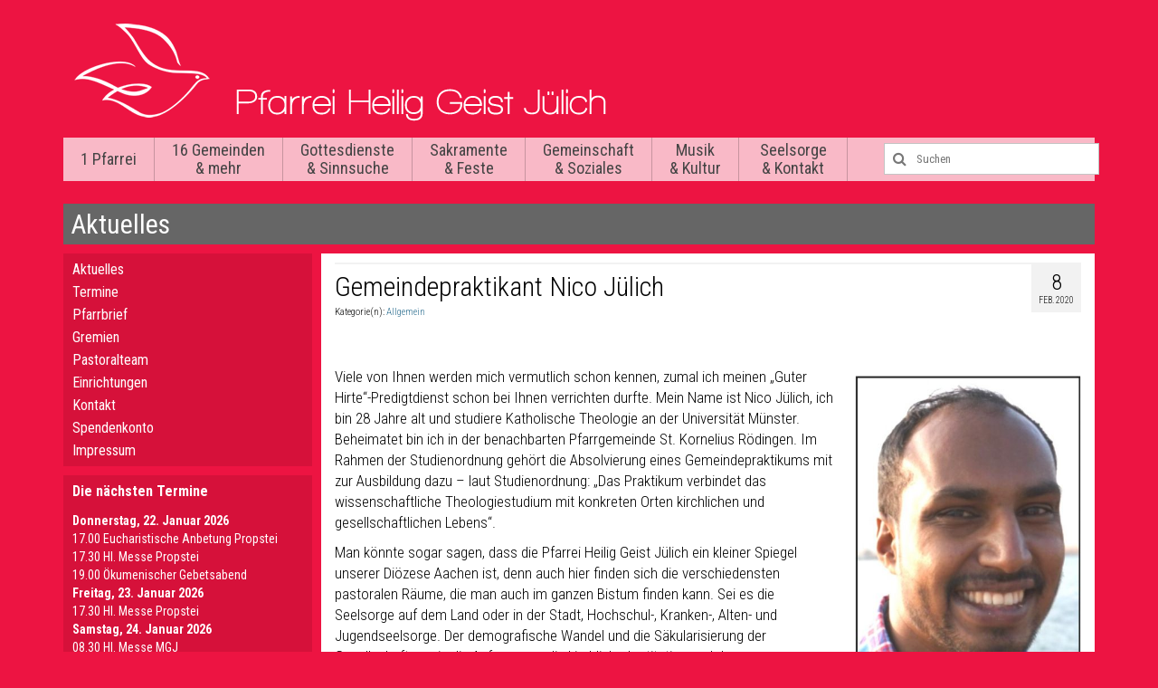

--- FILE ---
content_type: text/html; charset=UTF-8
request_url: https://www.heilig-geist-juelich.de/2020/gemeindepraktikant-nico-juelich/
body_size: 14029
content:
<!DOCTYPE html>
<!--[if lt IE 7]>      <html class="no-js lt-ie9 lt-ie8 lt-ie7" lang="de"> <![endif]-->
<!--[if IE 7]>         <html class="no-js lt-ie9 lt-ie8" lang="de"> <![endif]-->
<!--[if IE 8]>         <html class="no-js lt-ie9" lang="de"> <![endif]-->
<!--[if gt IE 8]><!--> <html class="no-js" lang="de"> <!--<![endif]-->
<head>
  <meta charset="utf-8">
    <title>Gemeindepraktikant Nico Jülich | Pfarrei Heilig Geist Jülich</title>
  <meta name="viewport" content="width=device-width, initial-scale=1.0">
  <link rel="shortcut icon" href="https://www.heilig-geist-juelich.de/wp-content/themes/hlgjuelich/favicon.ico" />
    <meta name='robots' content='max-image-preview:large' />
	<style>img:is([sizes="auto" i], [sizes^="auto," i]) { contain-intrinsic-size: 3000px 1500px }</style>
	<link rel='dns-prefetch' href='//fonts.googleapis.com' />
<link rel="alternate" type="application/rss+xml" title="Pfarrei Heilig Geist Jülich &raquo; Feed" href="https://www.heilig-geist-juelich.de/feed/" />
<link rel="alternate" type="application/rss+xml" title="Pfarrei Heilig Geist Jülich &raquo; Kommentar-Feed" href="https://www.heilig-geist-juelich.de/comments/feed/" />
<script type="text/javascript">
/* <![CDATA[ */
window._wpemojiSettings = {"baseUrl":"https:\/\/s.w.org\/images\/core\/emoji\/16.0.1\/72x72\/","ext":".png","svgUrl":"https:\/\/s.w.org\/images\/core\/emoji\/16.0.1\/svg\/","svgExt":".svg","source":{"concatemoji":"https:\/\/www.heilig-geist-juelich.de\/wp-includes\/js\/wp-emoji-release.min.js?ver=6.8.3"}};
/*! This file is auto-generated */
!function(s,n){var o,i,e;function c(e){try{var t={supportTests:e,timestamp:(new Date).valueOf()};sessionStorage.setItem(o,JSON.stringify(t))}catch(e){}}function p(e,t,n){e.clearRect(0,0,e.canvas.width,e.canvas.height),e.fillText(t,0,0);var t=new Uint32Array(e.getImageData(0,0,e.canvas.width,e.canvas.height).data),a=(e.clearRect(0,0,e.canvas.width,e.canvas.height),e.fillText(n,0,0),new Uint32Array(e.getImageData(0,0,e.canvas.width,e.canvas.height).data));return t.every(function(e,t){return e===a[t]})}function u(e,t){e.clearRect(0,0,e.canvas.width,e.canvas.height),e.fillText(t,0,0);for(var n=e.getImageData(16,16,1,1),a=0;a<n.data.length;a++)if(0!==n.data[a])return!1;return!0}function f(e,t,n,a){switch(t){case"flag":return n(e,"\ud83c\udff3\ufe0f\u200d\u26a7\ufe0f","\ud83c\udff3\ufe0f\u200b\u26a7\ufe0f")?!1:!n(e,"\ud83c\udde8\ud83c\uddf6","\ud83c\udde8\u200b\ud83c\uddf6")&&!n(e,"\ud83c\udff4\udb40\udc67\udb40\udc62\udb40\udc65\udb40\udc6e\udb40\udc67\udb40\udc7f","\ud83c\udff4\u200b\udb40\udc67\u200b\udb40\udc62\u200b\udb40\udc65\u200b\udb40\udc6e\u200b\udb40\udc67\u200b\udb40\udc7f");case"emoji":return!a(e,"\ud83e\udedf")}return!1}function g(e,t,n,a){var r="undefined"!=typeof WorkerGlobalScope&&self instanceof WorkerGlobalScope?new OffscreenCanvas(300,150):s.createElement("canvas"),o=r.getContext("2d",{willReadFrequently:!0}),i=(o.textBaseline="top",o.font="600 32px Arial",{});return e.forEach(function(e){i[e]=t(o,e,n,a)}),i}function t(e){var t=s.createElement("script");t.src=e,t.defer=!0,s.head.appendChild(t)}"undefined"!=typeof Promise&&(o="wpEmojiSettingsSupports",i=["flag","emoji"],n.supports={everything:!0,everythingExceptFlag:!0},e=new Promise(function(e){s.addEventListener("DOMContentLoaded",e,{once:!0})}),new Promise(function(t){var n=function(){try{var e=JSON.parse(sessionStorage.getItem(o));if("object"==typeof e&&"number"==typeof e.timestamp&&(new Date).valueOf()<e.timestamp+604800&&"object"==typeof e.supportTests)return e.supportTests}catch(e){}return null}();if(!n){if("undefined"!=typeof Worker&&"undefined"!=typeof OffscreenCanvas&&"undefined"!=typeof URL&&URL.createObjectURL&&"undefined"!=typeof Blob)try{var e="postMessage("+g.toString()+"("+[JSON.stringify(i),f.toString(),p.toString(),u.toString()].join(",")+"));",a=new Blob([e],{type:"text/javascript"}),r=new Worker(URL.createObjectURL(a),{name:"wpTestEmojiSupports"});return void(r.onmessage=function(e){c(n=e.data),r.terminate(),t(n)})}catch(e){}c(n=g(i,f,p,u))}t(n)}).then(function(e){for(var t in e)n.supports[t]=e[t],n.supports.everything=n.supports.everything&&n.supports[t],"flag"!==t&&(n.supports.everythingExceptFlag=n.supports.everythingExceptFlag&&n.supports[t]);n.supports.everythingExceptFlag=n.supports.everythingExceptFlag&&!n.supports.flag,n.DOMReady=!1,n.readyCallback=function(){n.DOMReady=!0}}).then(function(){return e}).then(function(){var e;n.supports.everything||(n.readyCallback(),(e=n.source||{}).concatemoji?t(e.concatemoji):e.wpemoji&&e.twemoji&&(t(e.twemoji),t(e.wpemoji)))}))}((window,document),window._wpemojiSettings);
/* ]]> */
</script>
<link rel='stylesheet' id='wp-publication-archive-frontend-css' href='https://www.heilig-geist-juelich.de/wp-content/plugins/wp-publication-archive/includes/front-end.css?ver=3' type='text/css' media='all' />
<style id='wp-emoji-styles-inline-css' type='text/css'>

	img.wp-smiley, img.emoji {
		display: inline !important;
		border: none !important;
		box-shadow: none !important;
		height: 1em !important;
		width: 1em !important;
		margin: 0 0.07em !important;
		vertical-align: -0.1em !important;
		background: none !important;
		padding: 0 !important;
	}
</style>
<link rel='stylesheet' id='wp-block-library-css' href='https://www.heilig-geist-juelich.de/wp-includes/css/dist/block-library/style.min.css?ver=6.8.3' type='text/css' media='all' />
<style id='classic-theme-styles-inline-css' type='text/css'>
/*! This file is auto-generated */
.wp-block-button__link{color:#fff;background-color:#32373c;border-radius:9999px;box-shadow:none;text-decoration:none;padding:calc(.667em + 2px) calc(1.333em + 2px);font-size:1.125em}.wp-block-file__button{background:#32373c;color:#fff;text-decoration:none}
</style>
<style id='global-styles-inline-css' type='text/css'>
:root{--wp--preset--aspect-ratio--square: 1;--wp--preset--aspect-ratio--4-3: 4/3;--wp--preset--aspect-ratio--3-4: 3/4;--wp--preset--aspect-ratio--3-2: 3/2;--wp--preset--aspect-ratio--2-3: 2/3;--wp--preset--aspect-ratio--16-9: 16/9;--wp--preset--aspect-ratio--9-16: 9/16;--wp--preset--color--black: #000000;--wp--preset--color--cyan-bluish-gray: #abb8c3;--wp--preset--color--white: #ffffff;--wp--preset--color--pale-pink: #f78da7;--wp--preset--color--vivid-red: #cf2e2e;--wp--preset--color--luminous-vivid-orange: #ff6900;--wp--preset--color--luminous-vivid-amber: #fcb900;--wp--preset--color--light-green-cyan: #7bdcb5;--wp--preset--color--vivid-green-cyan: #00d084;--wp--preset--color--pale-cyan-blue: #8ed1fc;--wp--preset--color--vivid-cyan-blue: #0693e3;--wp--preset--color--vivid-purple: #9b51e0;--wp--preset--gradient--vivid-cyan-blue-to-vivid-purple: linear-gradient(135deg,rgba(6,147,227,1) 0%,rgb(155,81,224) 100%);--wp--preset--gradient--light-green-cyan-to-vivid-green-cyan: linear-gradient(135deg,rgb(122,220,180) 0%,rgb(0,208,130) 100%);--wp--preset--gradient--luminous-vivid-amber-to-luminous-vivid-orange: linear-gradient(135deg,rgba(252,185,0,1) 0%,rgba(255,105,0,1) 100%);--wp--preset--gradient--luminous-vivid-orange-to-vivid-red: linear-gradient(135deg,rgba(255,105,0,1) 0%,rgb(207,46,46) 100%);--wp--preset--gradient--very-light-gray-to-cyan-bluish-gray: linear-gradient(135deg,rgb(238,238,238) 0%,rgb(169,184,195) 100%);--wp--preset--gradient--cool-to-warm-spectrum: linear-gradient(135deg,rgb(74,234,220) 0%,rgb(151,120,209) 20%,rgb(207,42,186) 40%,rgb(238,44,130) 60%,rgb(251,105,98) 80%,rgb(254,248,76) 100%);--wp--preset--gradient--blush-light-purple: linear-gradient(135deg,rgb(255,206,236) 0%,rgb(152,150,240) 100%);--wp--preset--gradient--blush-bordeaux: linear-gradient(135deg,rgb(254,205,165) 0%,rgb(254,45,45) 50%,rgb(107,0,62) 100%);--wp--preset--gradient--luminous-dusk: linear-gradient(135deg,rgb(255,203,112) 0%,rgb(199,81,192) 50%,rgb(65,88,208) 100%);--wp--preset--gradient--pale-ocean: linear-gradient(135deg,rgb(255,245,203) 0%,rgb(182,227,212) 50%,rgb(51,167,181) 100%);--wp--preset--gradient--electric-grass: linear-gradient(135deg,rgb(202,248,128) 0%,rgb(113,206,126) 100%);--wp--preset--gradient--midnight: linear-gradient(135deg,rgb(2,3,129) 0%,rgb(40,116,252) 100%);--wp--preset--font-size--small: 13px;--wp--preset--font-size--medium: 20px;--wp--preset--font-size--large: 36px;--wp--preset--font-size--x-large: 42px;--wp--preset--spacing--20: 0.44rem;--wp--preset--spacing--30: 0.67rem;--wp--preset--spacing--40: 1rem;--wp--preset--spacing--50: 1.5rem;--wp--preset--spacing--60: 2.25rem;--wp--preset--spacing--70: 3.38rem;--wp--preset--spacing--80: 5.06rem;--wp--preset--shadow--natural: 6px 6px 9px rgba(0, 0, 0, 0.2);--wp--preset--shadow--deep: 12px 12px 50px rgba(0, 0, 0, 0.4);--wp--preset--shadow--sharp: 6px 6px 0px rgba(0, 0, 0, 0.2);--wp--preset--shadow--outlined: 6px 6px 0px -3px rgba(255, 255, 255, 1), 6px 6px rgba(0, 0, 0, 1);--wp--preset--shadow--crisp: 6px 6px 0px rgba(0, 0, 0, 1);}:where(.is-layout-flex){gap: 0.5em;}:where(.is-layout-grid){gap: 0.5em;}body .is-layout-flex{display: flex;}.is-layout-flex{flex-wrap: wrap;align-items: center;}.is-layout-flex > :is(*, div){margin: 0;}body .is-layout-grid{display: grid;}.is-layout-grid > :is(*, div){margin: 0;}:where(.wp-block-columns.is-layout-flex){gap: 2em;}:where(.wp-block-columns.is-layout-grid){gap: 2em;}:where(.wp-block-post-template.is-layout-flex){gap: 1.25em;}:where(.wp-block-post-template.is-layout-grid){gap: 1.25em;}.has-black-color{color: var(--wp--preset--color--black) !important;}.has-cyan-bluish-gray-color{color: var(--wp--preset--color--cyan-bluish-gray) !important;}.has-white-color{color: var(--wp--preset--color--white) !important;}.has-pale-pink-color{color: var(--wp--preset--color--pale-pink) !important;}.has-vivid-red-color{color: var(--wp--preset--color--vivid-red) !important;}.has-luminous-vivid-orange-color{color: var(--wp--preset--color--luminous-vivid-orange) !important;}.has-luminous-vivid-amber-color{color: var(--wp--preset--color--luminous-vivid-amber) !important;}.has-light-green-cyan-color{color: var(--wp--preset--color--light-green-cyan) !important;}.has-vivid-green-cyan-color{color: var(--wp--preset--color--vivid-green-cyan) !important;}.has-pale-cyan-blue-color{color: var(--wp--preset--color--pale-cyan-blue) !important;}.has-vivid-cyan-blue-color{color: var(--wp--preset--color--vivid-cyan-blue) !important;}.has-vivid-purple-color{color: var(--wp--preset--color--vivid-purple) !important;}.has-black-background-color{background-color: var(--wp--preset--color--black) !important;}.has-cyan-bluish-gray-background-color{background-color: var(--wp--preset--color--cyan-bluish-gray) !important;}.has-white-background-color{background-color: var(--wp--preset--color--white) !important;}.has-pale-pink-background-color{background-color: var(--wp--preset--color--pale-pink) !important;}.has-vivid-red-background-color{background-color: var(--wp--preset--color--vivid-red) !important;}.has-luminous-vivid-orange-background-color{background-color: var(--wp--preset--color--luminous-vivid-orange) !important;}.has-luminous-vivid-amber-background-color{background-color: var(--wp--preset--color--luminous-vivid-amber) !important;}.has-light-green-cyan-background-color{background-color: var(--wp--preset--color--light-green-cyan) !important;}.has-vivid-green-cyan-background-color{background-color: var(--wp--preset--color--vivid-green-cyan) !important;}.has-pale-cyan-blue-background-color{background-color: var(--wp--preset--color--pale-cyan-blue) !important;}.has-vivid-cyan-blue-background-color{background-color: var(--wp--preset--color--vivid-cyan-blue) !important;}.has-vivid-purple-background-color{background-color: var(--wp--preset--color--vivid-purple) !important;}.has-black-border-color{border-color: var(--wp--preset--color--black) !important;}.has-cyan-bluish-gray-border-color{border-color: var(--wp--preset--color--cyan-bluish-gray) !important;}.has-white-border-color{border-color: var(--wp--preset--color--white) !important;}.has-pale-pink-border-color{border-color: var(--wp--preset--color--pale-pink) !important;}.has-vivid-red-border-color{border-color: var(--wp--preset--color--vivid-red) !important;}.has-luminous-vivid-orange-border-color{border-color: var(--wp--preset--color--luminous-vivid-orange) !important;}.has-luminous-vivid-amber-border-color{border-color: var(--wp--preset--color--luminous-vivid-amber) !important;}.has-light-green-cyan-border-color{border-color: var(--wp--preset--color--light-green-cyan) !important;}.has-vivid-green-cyan-border-color{border-color: var(--wp--preset--color--vivid-green-cyan) !important;}.has-pale-cyan-blue-border-color{border-color: var(--wp--preset--color--pale-cyan-blue) !important;}.has-vivid-cyan-blue-border-color{border-color: var(--wp--preset--color--vivid-cyan-blue) !important;}.has-vivid-purple-border-color{border-color: var(--wp--preset--color--vivid-purple) !important;}.has-vivid-cyan-blue-to-vivid-purple-gradient-background{background: var(--wp--preset--gradient--vivid-cyan-blue-to-vivid-purple) !important;}.has-light-green-cyan-to-vivid-green-cyan-gradient-background{background: var(--wp--preset--gradient--light-green-cyan-to-vivid-green-cyan) !important;}.has-luminous-vivid-amber-to-luminous-vivid-orange-gradient-background{background: var(--wp--preset--gradient--luminous-vivid-amber-to-luminous-vivid-orange) !important;}.has-luminous-vivid-orange-to-vivid-red-gradient-background{background: var(--wp--preset--gradient--luminous-vivid-orange-to-vivid-red) !important;}.has-very-light-gray-to-cyan-bluish-gray-gradient-background{background: var(--wp--preset--gradient--very-light-gray-to-cyan-bluish-gray) !important;}.has-cool-to-warm-spectrum-gradient-background{background: var(--wp--preset--gradient--cool-to-warm-spectrum) !important;}.has-blush-light-purple-gradient-background{background: var(--wp--preset--gradient--blush-light-purple) !important;}.has-blush-bordeaux-gradient-background{background: var(--wp--preset--gradient--blush-bordeaux) !important;}.has-luminous-dusk-gradient-background{background: var(--wp--preset--gradient--luminous-dusk) !important;}.has-pale-ocean-gradient-background{background: var(--wp--preset--gradient--pale-ocean) !important;}.has-electric-grass-gradient-background{background: var(--wp--preset--gradient--electric-grass) !important;}.has-midnight-gradient-background{background: var(--wp--preset--gradient--midnight) !important;}.has-small-font-size{font-size: var(--wp--preset--font-size--small) !important;}.has-medium-font-size{font-size: var(--wp--preset--font-size--medium) !important;}.has-large-font-size{font-size: var(--wp--preset--font-size--large) !important;}.has-x-large-font-size{font-size: var(--wp--preset--font-size--x-large) !important;}
:where(.wp-block-post-template.is-layout-flex){gap: 1.25em;}:where(.wp-block-post-template.is-layout-grid){gap: 1.25em;}
:where(.wp-block-columns.is-layout-flex){gap: 2em;}:where(.wp-block-columns.is-layout-grid){gap: 2em;}
:root :where(.wp-block-pullquote){font-size: 1.5em;line-height: 1.6;}
</style>
<link rel='stylesheet' id='video-embed-privacy-css' href='https://www.heilig-geist-juelich.de/wp-content/plugins/video-embed-privacy/video-embed-privacy.css?ver=6.8.3' type='text/css' media='all' />
<link rel='stylesheet' id='tablepress-default-css' href='https://www.heilig-geist-juelich.de/wp-content/plugins/tablepress/css/build/default.css?ver=3.2.6' type='text/css' media='all' />
<link rel='stylesheet' id='kadence_theme-css' href='https://www.heilig-geist-juelich.de/wp-content/themes/virtue/assets/css/virtue.css?ver=254' type='text/css' media='all' />
<link rel='stylesheet' id='virtue_skin-css' href='https://www.heilig-geist-juelich.de/wp-content/themes/virtue/assets/css/skins/default.css' type='text/css' media='all' />
<link rel='stylesheet' id='roots_child-css' href='https://www.heilig-geist-juelich.de/wp-content/themes/hlgjuelich/style.css' type='text/css' media='all' />
<link rel='stylesheet' id='redux-google-fonts-virtue-css' href='https://fonts.googleapis.com/css?family=Pacifico%3A400%7CLato%3A400%2C700%7CVerdana%3A400%7CRoboto+Condensed%3A400&#038;subset=latin&#038;ver=1698744886' type='text/css' media='all' />
<script type="text/javascript" src="https://www.heilig-geist-juelich.de/wp-content/plugins/filtered-gcal/toggle.js?ver=1.0" id="gcal_filtered_js-js"></script>
<script type="text/javascript" src="https://www.heilig-geist-juelich.de/wp-includes/js/jquery/jquery.min.js?ver=3.7.1" id="jquery-core-js"></script>
<script type="text/javascript" src="https://www.heilig-geist-juelich.de/wp-includes/js/jquery/jquery-migrate.min.js?ver=3.4.1" id="jquery-migrate-js"></script>
<script type="text/javascript" src="https://www.heilig-geist-juelich.de/wp-content/themes/virtue/assets/js/vendor/modernizr.min.js" id="modernizr-js"></script>
<link rel="https://api.w.org/" href="https://www.heilig-geist-juelich.de/wp-json/" /><link rel="alternate" title="JSON" type="application/json" href="https://www.heilig-geist-juelich.de/wp-json/wp/v2/posts/16692" /><link rel="EditURI" type="application/rsd+xml" title="RSD" href="https://www.heilig-geist-juelich.de/xmlrpc.php?rsd" />
<meta name="generator" content="WordPress 6.8.3" />
<link rel="canonical" href="https://www.heilig-geist-juelich.de/2020/gemeindepraktikant-nico-juelich/" />
<link rel='shortlink' href='https://www.heilig-geist-juelich.de/?p=16692' />
<link rel="alternate" title="oEmbed (JSON)" type="application/json+oembed" href="https://www.heilig-geist-juelich.de/wp-json/oembed/1.0/embed?url=https%3A%2F%2Fwww.heilig-geist-juelich.de%2F2020%2Fgemeindepraktikant-nico-juelich%2F" />
<link rel="alternate" title="oEmbed (XML)" type="text/xml+oembed" href="https://www.heilig-geist-juelich.de/wp-json/oembed/1.0/embed?url=https%3A%2F%2Fwww.heilig-geist-juelich.de%2F2020%2Fgemeindepraktikant-nico-juelich%2F&#038;format=xml" />
<style type="text/css">#logo {padding-top:25px;}#logo {padding-bottom:10px;}#logo {margin-left:0px;}#logo {margin-right:0px;}#nav-main {margin-top:40px;}#nav-main {margin-bottom:10px;}.headerfont, .tp-caption {font-family:Lato;} 
  .topbarmenu ul li {font-family:Roboto Condensed;}
  #kadbreadcrumbs {font-family:Verdana;}.product_item .product_details h5 {text-transform: none;}@media (max-width: 979px) {.nav-trigger .nav-trigger-case {position: static; display: block; width: 100%;}} @media (-webkit-min-device-pixel-ratio: 2), (min-resolution: 192dpi) {#logo .kad-standard-logo {display: none;} #logo .kad-retina-logo {display: block;}}.product_item .product_details h5 {min-height:40px;}</style><!--[if lt IE 9]>
<script src="https://www.heilig-geist-juelich.de/wp-content/themes/virtue/assets/js/vendor/respond.min.js"></script>
<![endif]-->
<style type="text/css" title="dynamic-css" class="options-output">header #logo a.brand,.logofont{font-family:Pacifico;line-height:40px;font-weight:400;font-style:normal;font-size:32px;}.kad_tagline{font-family:Lato;line-height:20px;font-weight:400;font-style:normal;color:#444444;font-size:14px;}.product_item .product_details h5{font-family:Lato;line-height:20px;font-weight:700;font-style:normal;font-size:16px;}h1{font-family:Lato;line-height:40px;font-weight:400;font-style:normal;font-size:38px;}h2{font-family:Lato;line-height:40px;font-weight:normal;font-style:normal;font-size:32px;}h3{font-family:Lato;line-height:40px;font-weight:400;font-style:normal;font-size:28px;}h4{font-family:Lato;line-height:40px;font-weight:400;font-style:normal;font-size:24px;}h5{font-family:Lato;line-height:24px;font-weight:700;font-style:normal;font-size:18px;}body{font-family:Verdana;line-height:20px;font-weight:400;font-style:normal;font-size:14px;}#nav-main ul.sf-menu a{font-family:"Roboto Condensed";line-height:20px;font-weight:400;font-style:normal;font-size:18px;}#nav-second ul.sf-menu a{font-family:Lato;line-height:22px;font-weight:400;font-style:normal;font-size:18px;}.kad-nav-inner .kad-mnav, .kad-mobile-nav .kad-nav-inner li a,.nav-trigger-case{font-family:Lato;line-height:20px;font-weight:400;font-style:normal;font-size:16px;}</style></head>
<body class="wp-singular post-template-default single single-post postid-16692 single-format-standard wp-theme-virtue wp-child-theme-hlgjuelich metaslider-plugin wide gemeindepraktikant-nico-juelich">
    <!--[if lt IE 9]>
      <script src="https://www.heilig-geist-juelich.de/wp-content/themes/virtue/assets/js/vendor/respond.min.js"></script>
    <![endif]-->
<div id="wrapper" class="container">
  <!--[if lt IE 8]><div class="alert">Your browser is <em>ancient!</em> <a href="http://browsehappy.com/">Upgrade to a different browser</a> or <a href="http://www.google.com/chromeframe/?redirect=true">install Google Chrome Frame</a> to experience this site.</div><![endif]-->

  <div id="kt-skip-link"><a href="#content">Skip to Main Content</a></div><header class="banner headerclass" role="banner">



  <div class="container">

    <div class="row">

          <div class="col-md-12  clearfix kad-header-left">

            <div id="logo" class="logocase">

              <a class="brand logofont" href="https://www.heilig-geist-juelich.de/">

                       <div id="thelogo"><img src="https://www.heilig-geist-juelich.de/wp-content/uploads/2014/07/logo.png" alt="Pfarrei Heilig Geist Jülich" class="kad-standard-logo" />

                          <img src="https://www.heilig-geist-juelich.de/wp-content/uploads/2014/07/logo-retina.png" class="kad-retina-logo" style="max-height:107px" /> 
                        </div> 
                        </a>

               <p class="kad_tagline belowlogo-text"></p> 
           </div> <!-- Close #logo -->

       </div><!-- close logo span -->



       <div class="col-md-12 kad-header-right">

         <nav id="nav-main" class="clearfix" role="navigation">

         <!-- <ul id="menu-hauptmenue" class="sf-menu"> -->

          
           <ul id="menu-hauptmenue" class="sf-menu">

           <li class="page_item page-item-2 page_item_has_children"><a href="https://www.heilig-geist-juelich.de/die-pfarrei-heilig-geist/">1 Pfarrei</a>
<ul class='children'>
	<li class="page_item page-item-135 current_page_parent"><a href="https://www.heilig-geist-juelich.de/die-pfarrei-heilig-geist/aktuelles/">Aktuelles</a></li>
	<li class="page_item page-item-138"><a href="https://www.heilig-geist-juelich.de/die-pfarrei-heilig-geist/termine/">Termine</a></li>
	<li class="page_item page-item-262"><a href="https://www.heilig-geist-juelich.de/die-pfarrei-heilig-geist/pfarrbrief/">Pfarrbrief</a></li>
	<li class="page_item page-item-151 page_item_has_children"><a href="https://www.heilig-geist-juelich.de/die-pfarrei-heilig-geist/gremien/">Gremien</a>
	<ul class='children'>
		<li class="page_item page-item-3622"><a href="https://www.heilig-geist-juelich.de/die-pfarrei-heilig-geist/gremien/rat-der-gemeinschaft-der-gemeinden/">Rat der Gemeinschaft der Gemeinden</a></li>
		<li class="page_item page-item-3627"><a href="https://www.heilig-geist-juelich.de/die-pfarrei-heilig-geist/gremien/kirchenvorstand/">Kirchenvorstand</a></li>
		<li class="page_item page-item-3631"><a href="https://www.heilig-geist-juelich.de/die-pfarrei-heilig-geist/gremien/gemeinderaete/">Gemeinderäte</a></li>
	</ul>
</li>
	<li class="page_item page-item-669"><a href="https://www.heilig-geist-juelich.de/die-pfarrei-heilig-geist/pastoralteam/">Pastoralteam</a></li>
	<li class="page_item page-item-742 page_item_has_children"><a href="https://www.heilig-geist-juelich.de/die-pfarrei-heilig-geist/einrichtungen/">Einrichtungen</a>
	<ul class='children'>
		<li class="page_item page-item-744"><a href="https://www.heilig-geist-juelich.de/die-pfarrei-heilig-geist/einrichtungen/koeb/">KÖB &#8211; Kath. Öffentliche Bücherei</a></li>
		<li class="page_item page-item-746"><a href="https://www.heilig-geist-juelich.de/die-pfarrei-heilig-geist/einrichtungen/kot/">KOT &#8211; Jugendtreff Roncalli-Haus</a></li>
		<li class="page_item page-item-748"><a href="https://www.heilig-geist-juelich.de/die-pfarrei-heilig-geist/einrichtungen/kitas/">Kitas &#8211; Kath. Kindertagesstätten</a></li>
	</ul>
</li>
	<li class="page_item page-item-154"><a href="https://www.heilig-geist-juelich.de/die-pfarrei-heilig-geist/kontakt/">Kontakt</a></li>
	<li class="page_item page-item-6032"><a href="https://www.heilig-geist-juelich.de/die-pfarrei-heilig-geist/spendenkon/">Spendenkonto</a></li>
	<li class="page_item page-item-198"><a href="https://www.heilig-geist-juelich.de/die-pfarrei-heilig-geist/impressum/">Impressum</a></li>
</ul>
</li>
<li class="page_item page-item-6 page_item_has_children"><a href="https://www.heilig-geist-juelich.de/16-gemeinden/">16 Gemeinden &#038; mehr</a>
<ul class='children'>
	<li class="page_item page-item-17250"><a href="https://www.heilig-geist-juelich.de/16-gemeinden/themenzentren/">Themenzentren</a></li>
	<li class="page_item page-item-16911 page_item_has_children"><a href="https://www.heilig-geist-juelich.de/16-gemeinden/jugendkirche-3-9zig/">Jugendkirche 3.9zig</a>
	<ul class='children'>
		<li class="page_item page-item-17120"><a href="https://www.heilig-geist-juelich.de/16-gemeinden/jugendkirche-3-9zig/entwicklungen-seit-2015/">Entwicklungen seit 2015</a></li>
		<li class="page_item page-item-16923"><a href="https://www.heilig-geist-juelich.de/16-gemeinden/jugendkirche-3-9zig/kontakt/">Kontakt</a></li>
	</ul>
</li>
	<li class="page_item page-item-3405"><a href="https://www.heilig-geist-juelich.de/16-gemeinden/seelsorgebereich-nordost/">Seelsorgebereich Nordost</a></li>
	<li class="page_item page-item-73 page_item_has_children"><a href="https://www.heilig-geist-juelich.de/16-gemeinden/st-agatha-juelich-mersch-2/">St. Agatha (Mersch/Pattern)</a>
	<ul class='children'>
		<li class="page_item page-item-1259"><a href="https://www.heilig-geist-juelich.de/16-gemeinden/st-agatha-juelich-mersch-2/kontakt/">Kontakt</a></li>
	</ul>
</li>
	<li class="page_item page-item-83 page_item_has_children"><a href="https://www.heilig-geist-juelich.de/16-gemeinden/st-hubertus-juelich-welldorf/">St. Hubertus (Welldorf)</a>
	<ul class='children'>
		<li class="page_item page-item-1262"><a href="https://www.heilig-geist-juelich.de/16-gemeinden/st-hubertus-juelich-welldorf/kontakt/">Kontakt</a></li>
	</ul>
</li>
	<li class="page_item page-item-93 page_item_has_children"><a href="https://www.heilig-geist-juelich.de/16-gemeinden/st-martinus-juelich-stetternich/">St. Martinus (Stetternich)</a>
	<ul class='children'>
		<li class="page_item page-item-16531"><a href="https://www.heilig-geist-juelich.de/16-gemeinden/st-martinus-juelich-stetternich/gemeinderat/">Gemeinderat</a></li>
		<li class="page_item page-item-16527"><a href="https://www.heilig-geist-juelich.de/16-gemeinden/st-martinus-juelich-stetternich/gottesdienste/">Gottesdienste</a></li>
		<li class="page_item page-item-16533"><a href="https://www.heilig-geist-juelich.de/16-gemeinden/st-martinus-juelich-stetternich/liturgieausschuss/">Liturgieausschuss</a></li>
		<li class="page_item page-item-16537 page_item_has_children"><a href="https://www.heilig-geist-juelich.de/16-gemeinden/st-martinus-juelich-stetternich/gemeindeleben/">Gemeindeleben</a>
		<ul class='children'>
			<li class="page_item page-item-16539"><a href="https://www.heilig-geist-juelich.de/16-gemeinden/st-martinus-juelich-stetternich/gemeindeleben/st-sebastianus-bruderschaft/">St. Sebastianus-Bruderschaft</a></li>
		</ul>
</li>
		<li class="page_item page-item-16545"><a href="https://www.heilig-geist-juelich.de/16-gemeinden/st-martinus-juelich-stetternich/kirchenchoere/">Kirchenchöre</a></li>
		<li class="page_item page-item-993"><a href="https://www.heilig-geist-juelich.de/16-gemeinden/st-martinus-juelich-stetternich/kontakt/">Kontakt</a></li>
	</ul>
</li>
	<li class="page_item page-item-99 page_item_has_children"><a href="https://www.heilig-geist-juelich.de/16-gemeinden/st-philippus-und-jakobus-juelich-guesten/">St. Philippus und Jakobus (Güsten)</a>
	<ul class='children'>
		<li class="page_item page-item-1265"><a href="https://www.heilig-geist-juelich.de/16-gemeinden/st-philippus-und-jakobus-juelich-guesten/kontakt/">Kontakt</a></li>
	</ul>
</li>
	<li class="page_item page-item-3407"><a href="https://www.heilig-geist-juelich.de/16-gemeinden/seelsorgebereich-innenstadt/">Seelsorgebereich Mitte</a></li>
	<li class="page_item page-item-77 page_item_has_children"><a href="https://www.heilig-geist-juelich.de/16-gemeinden/st-andreas-und-matthias-lich-steinstrass/">St. Andreas und Matthias (Lich-Steinstraß)</a>
	<ul class='children'>
		<li class="page_item page-item-168"><a href="https://www.heilig-geist-juelich.de/16-gemeinden/st-andreas-und-matthias-lich-steinstrass/kontakt/">Kontakt</a></li>
	</ul>
</li>
	<li class="page_item page-item-81 page_item_has_children"><a href="https://www.heilig-geist-juelich.de/16-gemeinden/st-franz-sales-juelich-innenstadt/">St. Franz Sales (Innenstadt)</a>
	<ul class='children'>
		<li class="page_item page-item-311"><a href="https://www.heilig-geist-juelich.de/16-gemeinden/st-franz-sales-juelich-innenstadt/ueber-uns/">Über uns</a></li>
		<li class="page_item page-item-310"><a href="https://www.heilig-geist-juelich.de/16-gemeinden/st-franz-sales-juelich-innenstadt/gottesdienste/">Gottesdienste</a></li>
		<li class="page_item page-item-309"><a href="https://www.heilig-geist-juelich.de/16-gemeinden/st-franz-sales-juelich-innenstadt/kinder-und-familien/">Kinder und Familien</a></li>
		<li class="page_item page-item-308"><a href="https://www.heilig-geist-juelich.de/16-gemeinden/st-franz-sales-juelich-innenstadt/jugendliche/">Jugendliche</a></li>
		<li class="page_item page-item-313"><a href="https://www.heilig-geist-juelich.de/16-gemeinden/st-franz-sales-juelich-innenstadt/soziales-und-ehrenamt/">Soziales &#038; Ehrenamt</a></li>
		<li class="page_item page-item-306"><a href="https://www.heilig-geist-juelich.de/16-gemeinden/st-franz-sales-juelich-innenstadt/kontakt/">Kontakt</a></li>
	</ul>
</li>
	<li class="page_item page-item-87 page_item_has_children"><a href="https://www.heilig-geist-juelich.de/16-gemeinden/st-mariae-himmelfahrt-juelich-innenstadt/">St. Mariä Himmelfahrt (Innenstadt)</a>
	<ul class='children'>
		<li class="page_item page-item-2641"><a href="https://www.heilig-geist-juelich.de/16-gemeinden/st-mariae-himmelfahrt-juelich-innenstadt/ueber-uns/">Über uns</a></li>
		<li class="page_item page-item-2968 page_item_has_children"><a href="https://www.heilig-geist-juelich.de/16-gemeinden/st-mariae-himmelfahrt-juelich-innenstadt/gottesdienste-und-sakramente/">Gottesdienste und Sakramente</a>
		<ul class='children'>
			<li class="page_item page-item-3463"><a href="https://www.heilig-geist-juelich.de/16-gemeinden/st-mariae-himmelfahrt-juelich-innenstadt/gottesdienste-und-sakramente/regelmaessige-gottesdiensttermine/">Regelmäßige Gottesdiensttermine</a></li>
			<li class="page_item page-item-3466"><a href="https://www.heilig-geist-juelich.de/16-gemeinden/st-mariae-himmelfahrt-juelich-innenstadt/gottesdienste-und-sakramente/infos-zu-sakramenten/">Infos zu Sakramenten</a></li>
		</ul>
</li>
		<li class="page_item page-item-2971 page_item_has_children"><a href="https://www.heilig-geist-juelich.de/16-gemeinden/st-mariae-himmelfahrt-juelich-innenstadt/kinder-und-familien/">Kinder und Familien</a>
		<ul class='children'>
			<li class="page_item page-item-3398"><a href="https://www.heilig-geist-juelich.de/16-gemeinden/st-mariae-himmelfahrt-juelich-innenstadt/kinder-und-familien/kinder-im-gottesdienst/">Kinder im Gottesdienst</a></li>
			<li class="page_item page-item-3400"><a href="https://www.heilig-geist-juelich.de/16-gemeinden/st-mariae-himmelfahrt-juelich-innenstadt/kinder-und-familien/kindergruppen/">Kindergruppen</a></li>
			<li class="page_item page-item-3474"><a href="https://www.heilig-geist-juelich.de/16-gemeinden/st-mariae-himmelfahrt-juelich-innenstadt/kinder-und-familien/familienaktivitaeten/">Familienaktivitäten</a></li>
		</ul>
</li>
		<li class="page_item page-item-3476"><a href="https://www.heilig-geist-juelich.de/16-gemeinden/st-mariae-himmelfahrt-juelich-innenstadt/kirchenmusik/">Kirchenmusik</a></li>
		<li class="page_item page-item-2906 page_item_has_children"><a href="https://www.heilig-geist-juelich.de/16-gemeinden/st-mariae-himmelfahrt-juelich-innenstadt/gemeinschaft-und-soziales/">Gemeinschaft und Soziales</a>
		<ul class='children'>
			<li class="page_item page-item-3515"><a href="https://www.heilig-geist-juelich.de/16-gemeinden/st-mariae-himmelfahrt-juelich-innenstadt/gemeinschaft-und-soziales/seniorentreff-offenes-singen/">Seniorentreff &#038; Offenes Singen</a></li>
			<li class="page_item page-item-3521"><a href="https://www.heilig-geist-juelich.de/16-gemeinden/st-mariae-himmelfahrt-juelich-innenstadt/gemeinschaft-und-soziales/st-an/">St. Antonii und St. Sebastiani Schützen</a></li>
			<li class="page_item page-item-3587"><a href="https://www.heilig-geist-juelich.de/16-gemeinden/st-mariae-himmelfahrt-juelich-innenstadt/gemeinschaft-und-soziales/heilig-abend-fuer-alleinstehende/">Heilig Abend für Alleinstehende</a></li>
			<li class="page_item page-item-3523"><a href="https://www.heilig-geist-juelich.de/16-gemeinden/st-mariae-himmelfahrt-juelich-innenstadt/gemeinschaft-und-soziales/soziale-aktivitaeten/">Soziale Aktivitäten</a></li>
		</ul>
</li>
		<li class="page_item page-item-1271"><a href="https://www.heilig-geist-juelich.de/16-gemeinden/st-mariae-himmelfahrt-juelich-innenstadt/kontakt/">Kontakt</a></li>
	</ul>
</li>
	<li class="page_item page-item-97 page_item_has_children"><a href="https://www.heilig-geist-juelich.de/16-gemeinden/st-philippus-und-jakobus-juelich-broich/">St. Philippus und Jakobus (Broich)</a>
	<ul class='children'>
		<li class="page_item page-item-1349"><a href="https://www.heilig-geist-juelich.de/16-gemeinden/st-philippus-und-jakobus-juelich-broich/ueber-uns/">Über uns</a></li>
		<li class="page_item page-item-1353"><a href="https://www.heilig-geist-juelich.de/16-gemeinden/st-philippus-und-jakobus-juelich-broich/lebendige-liturgie/">Lebendige Liturgie</a></li>
		<li class="page_item page-item-1351"><a href="https://www.heilig-geist-juelich.de/16-gemeinden/st-philippus-und-jakobus-juelich-broich/aktive-gruppen/">Aktive Gruppen</a></li>
		<li class="page_item page-item-1355"><a href="https://www.heilig-geist-juelich.de/16-gemeinden/st-philippus-und-jakobus-juelich-broich/gemeinderat/">Gemeinderat</a></li>
		<li class="page_item page-item-1274"><a href="https://www.heilig-geist-juelich.de/16-gemeinden/st-philippus-und-jakobus-juelich-broich/kontakt/">Kontakt</a></li>
	</ul>
</li>
	<li class="page_item page-item-101 page_item_has_children"><a href="https://www.heilig-geist-juelich.de/16-gemeinden/st-rochus-juelich-innenstadt/">St. Rochus (Innenstadt)</a>
	<ul class='children'>
		<li class="page_item page-item-1481"><a href="https://www.heilig-geist-juelich.de/16-gemeinden/st-rochus-juelich-innenstadt/ueber-uns/">Über uns</a></li>
		<li class="page_item page-item-1496 page_item_has_children"><a href="https://www.heilig-geist-juelich.de/16-gemeinden/st-rochus-juelich-innenstadt/spirituelle-angebote/">Spirituelle Angebote</a>
		<ul class='children'>
			<li class="page_item page-item-1492"><a href="https://www.heilig-geist-juelich.de/16-gemeinden/st-rochus-juelich-innenstadt/spirituelle-angebote/exerzitien-im-alltag/">Exerzitien im Alltag</a></li>
			<li class="page_item page-item-1503"><a href="https://www.heilig-geist-juelich.de/16-gemeinden/st-rochus-juelich-innenstadt/spirituelle-angebote/fusswallfahrt-nach-trier/">Fußwallfahrt nach Trier</a></li>
			<li class="page_item page-item-1505"><a href="https://www.heilig-geist-juelich.de/16-gemeinden/st-rochus-juelich-innenstadt/spirituelle-angebote/oekumenischer-kreuzweg-auf-die-sophienhoehe/">Ökumenischer Kreuzweg auf die Sophienhöhe</a></li>
		</ul>
</li>
		<li class="page_item page-item-1510"><a href="https://www.heilig-geist-juelich.de/16-gemeinden/st-rochus-juelich-innenstadt/musik-in-st-rochus/">Musik in St. Rochus</a></li>
		<li class="page_item page-item-1526 page_item_has_children"><a href="https://www.heilig-geist-juelich.de/16-gemeinden/st-rochus-juelich-innenstadt/einrichtungen-auf-dem-gebiet-von-st-rochus/">Einrichtungen</a>
		<ul class='children'>
			<li class="page_item page-item-1535"><a href="https://www.heilig-geist-juelich.de/16-gemeinden/st-rochus-juelich-innenstadt/einrichtungen-auf-dem-gebiet-von-st-rochus/kindertagesstaette-st-rochus/">Kindertagesstätte St. Rochus</a></li>
			<li class="page_item page-item-1550"><a href="https://www.heilig-geist-juelich.de/16-gemeinden/st-rochus-juelich-innenstadt/einrichtungen-auf-dem-gebiet-von-st-rochus/kindertageseinrichtung-auf-der-bastion/">Kindertageseinrichtung St. Jakobus Auf der Bastion</a></li>
			<li class="page_item page-item-1563"><a href="https://www.heilig-geist-juelich.de/16-gemeinden/st-rochus-juelich-innenstadt/einrichtungen-auf-dem-gebiet-von-st-rochus/alten-und-pflegezentrum-st-hildegard/">Alten- und Pflegezentrum St. Hildegard</a></li>
		</ul>
</li>
		<li class="page_item page-item-1572"><a href="https://www.heilig-geist-juelich.de/16-gemeinden/st-rochus-juelich-innenstadt/architektur-der-kirche-st-rochus/">Architektur der Kirche St. Rochus</a></li>
		<li class="page_item page-item-1268"><a href="https://www.heilig-geist-juelich.de/16-gemeinden/st-rochus-juelich-innenstadt/kontakt/">Kontakt</a></li>
	</ul>
</li>
	<li class="page_item page-item-3409"><a href="https://www.heilig-geist-juelich.de/16-gemeinden/seelsorgebereich-suedwest/">Seelsorgebereich Südwest</a></li>
	<li class="page_item page-item-71 page_item_has_children"><a href="https://www.heilig-geist-juelich.de/16-gemeinden/st-adelgundis-juelich-koslar-engelsdorf/">St. Adelgundis (Koslar/ Engelsdorf)</a>
	<ul class='children'>
		<li class="page_item page-item-949"><a href="https://www.heilig-geist-juelich.de/16-gemeinden/st-adelgundis-juelich-koslar-engelsdorf/ueber-uns/">Über uns</a></li>
		<li class="page_item page-item-961"><a href="https://www.heilig-geist-juelich.de/16-gemeinden/st-adelgundis-juelich-koslar-engelsdorf/gottesdienste-und-spirituelles/">Gottesdienste und Spirituelles</a></li>
		<li class="page_item page-item-964"><a href="https://www.heilig-geist-juelich.de/16-gemeinden/st-adelgundis-juelich-koslar-engelsdorf/kinder-und-familien/">Kinder und Familien</a></li>
		<li class="page_item page-item-2041 page_item_has_children"><a href="https://www.heilig-geist-juelich.de/16-gemeinden/st-adelgundis-juelich-koslar-engelsdorf/gruppen-und-soziales/">Gruppen und Soziales</a>
		<ul class='children'>
			<li class="page_item page-item-970"><a href="https://www.heilig-geist-juelich.de/16-gemeinden/st-adelgundis-juelich-koslar-engelsdorf/gruppen-und-soziales/gemeinderat/">Gemeinderat</a></li>
		</ul>
</li>
		<li class="page_item page-item-585"><a href="https://www.heilig-geist-juelich.de/16-gemeinden/st-adelgundis-juelich-koslar-engelsdorf/aktuelles/">Kontakt</a></li>
	</ul>
</li>
	<li class="page_item page-item-79 page_item_has_children"><a href="https://www.heilig-geist-juelich.de/16-gemeinden/st-barbara-inden-schophoven/">St. Barbara (Inden-Schophoven)</a>
	<ul class='children'>
		<li class="page_item page-item-1286"><a href="https://www.heilig-geist-juelich.de/16-gemeinden/st-barbara-inden-schophoven/kontakt/">Kontakt</a></li>
	</ul>
</li>
	<li class="page_item page-item-85 page_item_has_children"><a href="https://www.heilig-geist-juelich.de/16-gemeinden/st-josef-niederzier-krauthausen/">St. Josef (Niederzier-Krauthausen)</a>
	<ul class='children'>
		<li class="page_item page-item-343"><a href="https://www.heilig-geist-juelich.de/16-gemeinden/st-josef-niederzier-krauthausen/ueber-uns/">Über uns</a></li>
		<li class="page_item page-item-342"><a href="https://www.heilig-geist-juelich.de/16-gemeinden/st-josef-niederzier-krauthausen/gottesdienste/">Gottesdienste</a></li>
		<li class="page_item page-item-341"><a href="https://www.heilig-geist-juelich.de/16-gemeinden/st-josef-niederzier-krauthausen/kinder-und-familien/">Kinder und Familien</a></li>
		<li class="page_item page-item-340"><a href="https://www.heilig-geist-juelich.de/16-gemeinden/st-josef-niederzier-krauthausen/leben-in-der-gemeinde/">Leben in der Gemeinde</a></li>
		<li class="page_item page-item-338"><a href="https://www.heilig-geist-juelich.de/16-gemeinden/st-josef-niederzier-krauthausen/kontakt/">Kontakt</a></li>
	</ul>
</li>
	<li class="page_item page-item-89 page_item_has_children"><a href="https://www.heilig-geist-juelich.de/16-gemeinden/st-martinus-juelich-barmen-merzenhausen/">St. Martinus (Barmen/ Merzenhausen)</a>
	<ul class='children'>
		<li class="page_item page-item-392"><a href="https://www.heilig-geist-juelich.de/16-gemeinden/st-martinus-juelich-barmen-merzenhausen/ueber-uns/">Über uns</a></li>
		<li class="page_item page-item-394 page_item_has_children"><a href="https://www.heilig-geist-juelich.de/16-gemeinden/st-martinus-juelich-barmen-merzenhausen/gottesdienste-und-spirituelles/">Gottesdienste und Spirituelles</a>
		<ul class='children'>
			<li class="page_item page-item-400"><a href="https://www.heilig-geist-juelich.de/16-gemeinden/st-martinus-juelich-barmen-merzenhausen/gottesdienste-und-spirituelles/prozessionen/">Prozessionen</a></li>
		</ul>
</li>
		<li class="page_item page-item-402 page_item_has_children"><a href="https://www.heilig-geist-juelich.de/16-gemeinden/st-martinus-juelich-barmen-merzenhausen/kinder-und-familien/">Kinder und Familien</a>
		<ul class='children'>
			<li class="page_item page-item-406"><a href="https://www.heilig-geist-juelich.de/16-gemeinden/st-martinus-juelich-barmen-merzenhausen/kinder-und-familien/kindertageseinrichtung/">Kindertageseinrichtung</a></li>
			<li class="page_item page-item-408"><a href="https://www.heilig-geist-juelich.de/16-gemeinden/st-martinus-juelich-barmen-merzenhausen/kinder-und-familien/messdiener-sternsinger/">Messdiener/Sternsinger</a></li>
		</ul>
</li>
		<li class="page_item page-item-410 page_item_has_children"><a href="https://www.heilig-geist-juelich.de/16-gemeinden/st-martinus-juelich-barmen-merzenhausen/gruppen-und-soziales/">Gruppen und Soziales</a>
		<ul class='children'>
			<li class="page_item page-item-412"><a href="https://www.heilig-geist-juelich.de/16-gemeinden/st-martinus-juelich-barmen-merzenhausen/gruppen-und-soziales/frauengemeinschaft/">Frauengemeinschaft</a></li>
			<li class="page_item page-item-416"><a href="https://www.heilig-geist-juelich.de/16-gemeinden/st-martinus-juelich-barmen-merzenhausen/gruppen-und-soziales/senioren/">Senioren</a></li>
			<li class="page_item page-item-418"><a href="https://www.heilig-geist-juelich.de/16-gemeinden/st-martinus-juelich-barmen-merzenhausen/gruppen-und-soziales/gemeinderat/">Gemeinderat</a></li>
			<li class="page_item page-item-420"><a href="https://www.heilig-geist-juelich.de/16-gemeinden/st-martinus-juelich-barmen-merzenhausen/gruppen-und-soziales/schuetzen/">Schützen</a></li>
		</ul>
</li>
		<li class="page_item page-item-428"><a href="https://www.heilig-geist-juelich.de/16-gemeinden/st-martinus-juelich-barmen-merzenhausen/kontakt/">Kontakt</a></li>
	</ul>
</li>
	<li class="page_item page-item-91 page_item_has_children"><a href="https://www.heilig-geist-juelich.de/16-gemeinden/st-martinus-juelich-kirchberg/">St. Martinus (Kirchberg)</a>
	<ul class='children'>
		<li class="page_item page-item-1284"><a href="https://www.heilig-geist-juelich.de/16-gemeinden/st-martinus-juelich-kirchberg/kontakt/">Kontakt</a></li>
	</ul>
</li>
	<li class="page_item page-item-95 page_item_has_children"><a href="https://www.heilig-geist-juelich.de/16-gemeinden/hl-maurische-maertyrer-juelich-bourheim/">Hl. Maurische Märtyrer (Bourheim)</a>
	<ul class='children'>
		<li class="page_item page-item-1280"><a href="https://www.heilig-geist-juelich.de/16-gemeinden/hl-maurische-maertyrer-juelich-bourheim/kontakt/">Kontakt</a></li>
	</ul>
</li>
	<li class="page_item page-item-103 page_item_has_children"><a href="https://www.heilig-geist-juelich.de/16-gemeinden/st-stephanus-juelich-selgersdorf/">St. Stephanus (Selgersdorf)</a>
	<ul class='children'>
		<li class="page_item page-item-2464 page_item_has_children"><a href="https://www.heilig-geist-juelich.de/16-gemeinden/st-stephanus-juelich-selgersdorf/ueber-uns/">Über uns</a>
		<ul class='children'>
			<li class="page_item page-item-2477"><a href="https://www.heilig-geist-juelich.de/16-gemeinden/st-stephanus-juelich-selgersdorf/ueber-uns/gemeinderat/">Gemeinderat</a></li>
			<li class="page_item page-item-2489"><a href="https://www.heilig-geist-juelich.de/16-gemeinden/st-stephanus-juelich-selgersdorf/ueber-uns/frauenmessen/">Frauenmessen</a></li>
			<li class="page_item page-item-2501"><a href="https://www.heilig-geist-juelich.de/16-gemeinden/st-stephanus-juelich-selgersdorf/ueber-uns/wortgottesfeiern/">Wortgottesfeiern</a></li>
		</ul>
</li>
		<li class="page_item page-item-2507 page_item_has_children"><a href="https://www.heilig-geist-juelich.de/16-gemeinden/st-stephanus-juelich-selgersdorf/kirchenmusik/">Kirchenmusik</a>
		<ul class='children'>
			<li class="page_item page-item-2513"><a href="https://www.heilig-geist-juelich.de/16-gemeinden/st-stephanus-juelich-selgersdorf/kirchenmusik/kirchenraum-und-akustik/">Kirchenraum und Akustik</a></li>
			<li class="page_item page-item-2532"><a href="https://www.heilig-geist-juelich.de/16-gemeinden/st-stephanus-juelich-selgersdorf/kirchenmusik/konzerte/">Konzerte</a></li>
		</ul>
</li>
		<li class="page_item page-item-2538 page_item_has_children"><a href="https://www.heilig-geist-juelich.de/16-gemeinden/st-stephanus-juelich-selgersdorf/kinder-und-jugend/">Kinder und Jugend</a>
		<ul class='children'>
			<li class="page_item page-item-2574"><a href="https://www.heilig-geist-juelich.de/16-gemeinden/st-stephanus-juelich-selgersdorf/kinder-und-jugend/messdienergruppe/">Messdienergruppe</a></li>
		</ul>
</li>
		<li class="page_item page-item-2592 page_item_has_children"><a href="https://www.heilig-geist-juelich.de/16-gemeinden/st-stephanus-juelich-selgersdorf/kirchliche-gruppen/">Kirchliche Gruppen</a>
		<ul class='children'>
			<li class="page_item page-item-2694"><a href="https://www.heilig-geist-juelich.de/16-gemeinden/st-stephanus-juelich-selgersdorf/kirchliche-gruppen/gemeindecaritas/">Gemeindecaritas</a></li>
			<li class="page_item page-item-2745"><a href="https://www.heilig-geist-juelich.de/16-gemeinden/st-stephanus-juelich-selgersdorf/kirchliche-gruppen/missionsgruppe/">Missionsgruppe</a></li>
			<li class="page_item page-item-2794"><a href="https://www.heilig-geist-juelich.de/16-gemeinden/st-stephanus-juelich-selgersdorf/kirchliche-gruppen/senioren/">Senioren</a></li>
		</ul>
</li>
		<li class="page_item page-item-2854"><a href="https://www.heilig-geist-juelich.de/16-gemeinden/st-stephanus-juelich-selgersdorf/geschichte/">Geschichte</a></li>
		<li class="page_item page-item-1277"><a href="https://www.heilig-geist-juelich.de/16-gemeinden/st-stephanus-juelich-selgersdorf/kontakt/">Kontakt</a></li>
	</ul>
</li>
</ul>
</li>
<li class="page_item page-item-8 page_item_has_children"><a href="https://www.heilig-geist-juelich.de/gottesdienste-und-sinnsuche/">Gottesdienste &#038; Sinnsuche</a>
<ul class='children'>
	<li class="page_item page-item-1037"><a href="https://www.heilig-geist-juelich.de/gottesdienste-und-sinnsuche/an-sonntagen/">An Sonntagen</a></li>
	<li class="page_item page-item-9919"><a href="https://www.heilig-geist-juelich.de/gottesdienste-und-sinnsuche/neuer-sonntagabend-2/">Neuer Sonntagabend</a></li>
	<li class="page_item page-item-1044"><a href="https://www.heilig-geist-juelich.de/gottesdienste-und-sinnsuche/an-werktagen/">An Werktagen</a></li>
	<li class="page_item page-item-1050"><a href="https://www.heilig-geist-juelich.de/gottesdienste-und-sinnsuche/fuer-jugendliche/">Für Jugendliche</a></li>
	<li class="page_item page-item-1048"><a href="https://www.heilig-geist-juelich.de/gottesdienste-und-sinnsuche/fuer-kinder-und-familien/">Für Kinder und Familien</a></li>
	<li class="page_item page-item-1056"><a href="https://www.heilig-geist-juelich.de/gottesdienste-und-sinnsuche/fuer-senioren/">In Altenheimen</a></li>
	<li class="page_item page-item-1052"><a href="https://www.heilig-geist-juelich.de/gottesdienste-und-sinnsuche/fruehschichten/">Frühschichten</a></li>
	<li class="page_item page-item-1054"><a href="https://www.heilig-geist-juelich.de/gottesdienste-und-sinnsuche/exerzitien-im-alltag/">Exerzitien im Alltag</a></li>
	<li class="page_item page-item-1063"><a href="https://www.heilig-geist-juelich.de/gottesdienste-und-sinnsuche/wallfahrten-2/">Wallfahrten</a></li>
	<li class="page_item page-item-1067 page_item_has_children"><a href="https://www.heilig-geist-juelich.de/gottesdienste-und-sinnsuche/juelicher-pilgerweg/">Jülicher Pilgerweg</a>
	<ul class='children'>
		<li class="page_item page-item-21862"><a href="https://www.heilig-geist-juelich.de/gottesdienste-und-sinnsuche/juelicher-pilgerweg/aktuelles-vom-juelicher-pilgerweg/">Aktuelles vom Jülicher Pilgerweg</a></li>
		<li class="page_item page-item-21866 page_item_has_children"><a href="https://www.heilig-geist-juelich.de/gottesdienste-und-sinnsuche/juelicher-pilgerweg/pilgerstationen/">Pilgerstationen</a>
		<ul class='children'>
			<li class="page_item page-item-21880"><a href="https://www.heilig-geist-juelich.de/gottesdienste-und-sinnsuche/juelicher-pilgerweg/pilgerstationen/barmen/">Barmen</a></li>
			<li class="page_item page-item-21881"><a href="https://www.heilig-geist-juelich.de/gottesdienste-und-sinnsuche/juelicher-pilgerweg/pilgerstationen/bourheim/">Bourheim</a></li>
			<li class="page_item page-item-21882"><a href="https://www.heilig-geist-juelich.de/gottesdienste-und-sinnsuche/juelicher-pilgerweg/pilgerstationen/broich/">Broich</a></li>
			<li class="page_item page-item-21883"><a href="https://www.heilig-geist-juelich.de/gottesdienste-und-sinnsuche/juelicher-pilgerweg/pilgerstationen/guesten/">Güsten</a></li>
			<li class="page_item page-item-21884"><a href="https://www.heilig-geist-juelich.de/gottesdienste-und-sinnsuche/juelicher-pilgerweg/pilgerstationen/juelich-christuskirche/">Jülich, Christuskirche</a></li>
			<li class="page_item page-item-21885"><a href="https://www.heilig-geist-juelich.de/gottesdienste-und-sinnsuche/juelicher-pilgerweg/pilgerstationen/juelich-st-andreas-und-matthias/">Jülich, St. Andreas und Matthias</a></li>
			<li class="page_item page-item-21886"><a href="https://www.heilig-geist-juelich.de/gottesdienste-und-sinnsuche/juelicher-pilgerweg/pilgerstationen/juelich-propstei/">Jülich, Propstei</a></li>
			<li class="page_item page-item-21887"><a href="https://www.heilig-geist-juelich.de/gottesdienste-und-sinnsuche/juelicher-pilgerweg/pilgerstationen/juelich-rochus/">Jülich, Rochus</a></li>
			<li class="page_item page-item-21888"><a href="https://www.heilig-geist-juelich.de/gottesdienste-und-sinnsuche/juelicher-pilgerweg/pilgerstationen/juelich-sales/">Jülich, Sales</a></li>
			<li class="page_item page-item-21889"><a href="https://www.heilig-geist-juelich.de/gottesdienste-und-sinnsuche/juelicher-pilgerweg/pilgerstationen/kirchberg/">Kirchberg</a></li>
			<li class="page_item page-item-21890"><a href="https://www.heilig-geist-juelich.de/gottesdienste-und-sinnsuche/juelicher-pilgerweg/pilgerstationen/koslar/">Koslar</a></li>
			<li class="page_item page-item-21897"><a href="https://www.heilig-geist-juelich.de/gottesdienste-und-sinnsuche/juelicher-pilgerweg/pilgerstationen/krauthausen-st-josef/">Krauthausen, St. Josef</a></li>
			<li class="page_item page-item-21892"><a href="https://www.heilig-geist-juelich.de/gottesdienste-und-sinnsuche/juelicher-pilgerweg/pilgerstationen/mersch-pattern/">Mersch-Pattern</a></li>
			<li class="page_item page-item-21893"><a href="https://www.heilig-geist-juelich.de/gottesdienste-und-sinnsuche/juelicher-pilgerweg/pilgerstationen/schophoven/">Schophoven</a></li>
			<li class="page_item page-item-21894"><a href="https://www.heilig-geist-juelich.de/gottesdienste-und-sinnsuche/juelicher-pilgerweg/pilgerstationen/selgersdorf/">Selgersdorf</a></li>
			<li class="page_item page-item-21895"><a href="https://www.heilig-geist-juelich.de/gottesdienste-und-sinnsuche/juelicher-pilgerweg/pilgerstationen/stetternich/">Stetternich</a></li>
			<li class="page_item page-item-21896"><a href="https://www.heilig-geist-juelich.de/gottesdienste-und-sinnsuche/juelicher-pilgerweg/pilgerstationen/welldorf/">Welldorf</a></li>
		</ul>
</li>
		<li class="page_item page-item-21919 page_item_has_children"><a href="https://www.heilig-geist-juelich.de/gottesdienste-und-sinnsuche/juelicher-pilgerweg/pilgerwege/">Pilgerwege</a>
		<ul class='children'>
			<li class="page_item page-item-22178"><a href="https://www.heilig-geist-juelich.de/gottesdienste-und-sinnsuche/juelicher-pilgerweg/pilgerwege/grusswort-des-buergermeisters/">Grußwort des Bürgermeisters</a></li>
			<li class="page_item page-item-22180"><a href="https://www.heilig-geist-juelich.de/gottesdienste-und-sinnsuche/juelicher-pilgerweg/pilgerwege/radpilgern-in-juelich/">Radpilgern in Jülich</a></li>
			<li class="page_item page-item-22185"><a href="https://www.heilig-geist-juelich.de/gottesdienste-und-sinnsuche/juelicher-pilgerweg/pilgerwege/kapellen/">Kapellentour Güsten</a></li>
			<li class="page_item page-item-22188"><a href="https://www.heilig-geist-juelich.de/gottesdienste-und-sinnsuche/juelicher-pilgerweg/pilgerwege/pilger/">Pilgertour bei Kerzenschein</a></li>
		</ul>
</li>
		<li class="page_item page-item-21928"><a href="https://www.heilig-geist-juelich.de/gottesdienste-und-sinnsuche/juelicher-pilgerweg/kontakt/">Kontakt</a></li>
	</ul>
</li>
</ul>
</li>
<li class="page_item page-item-13 page_item_has_children"><a href="https://www.heilig-geist-juelich.de/sakramente-und-feste/">Sakramente &#038; Feste</a>
<ul class='children'>
	<li class="page_item page-item-595"><a href="https://www.heilig-geist-juelich.de/sakramente-und-feste/taufe/">Taufe</a></li>
	<li class="page_item page-item-597"><a href="https://www.heilig-geist-juelich.de/sakramente-und-feste/erstkommunion/">Erstkommunion</a></li>
	<li class="page_item page-item-601"><a href="https://www.heilig-geist-juelich.de/sakramente-und-feste/firmung/">Firmung</a></li>
	<li class="page_item page-item-603"><a href="https://www.heilig-geist-juelich.de/sakramente-und-feste/kirchliche-trauung/">Kirchliche Trauung</a></li>
	<li class="page_item page-item-609"><a href="https://www.heilig-geist-juelich.de/sakramente-und-feste/beichte/">Beichte</a></li>
	<li class="page_item page-item-607"><a href="https://www.heilig-geist-juelich.de/sakramente-und-feste/krankensalbung/">Krankensalbung</a></li>
	<li class="page_item page-item-605"><a href="https://www.heilig-geist-juelich.de/sakramente-und-feste/kirchliches-begraebnis/">Kirchliches Begräbnis</a></li>
</ul>
</li>
<li class="page_item page-item-16 page_item_has_children"><a href="https://www.heilig-geist-juelich.de/gemeinschaft-und-soziales/">Gemeinschaft &#038; Soziales</a>
<ul class='children'>
	<li class="page_item page-item-1121"><a href="https://www.heilig-geist-juelich.de/gemeinschaft-und-soziales/senioren/">Senioren</a></li>
	<li class="page_item page-item-1076 page_item_has_children"><a href="https://www.heilig-geist-juelich.de/gemeinschaft-und-soziales/frauen/">Frauen</a>
	<ul class='children'>
		<li class="page_item page-item-3745"><a href="https://www.heilig-geist-juelich.de/gemeinschaft-und-soziales/frauen/frauengemeinschaften/">Frauengemeinschaften</a></li>
		<li class="page_item page-item-3769"><a href="https://www.heilig-geist-juelich.de/gemeinschaft-und-soziales/frauen/weltgebetstag/">Weltgebetstag</a></li>
	</ul>
</li>
	<li class="page_item page-item-5899"><a href="https://www.heilig-geist-juelich.de/gemeinschaft-und-soziales/fuer-fluechtlinge/">Für Flüchtlinge</a></li>
	<li class="page_item page-item-1074 page_item_has_children"><a href="https://www.heilig-geist-juelich.de/gemeinschaft-und-soziales/bruderschaften/">Bruderschaften</a>
	<ul class='children'>
		<li class="page_item page-item-3657"><a href="https://www.heilig-geist-juelich.de/gemeinschaft-und-soziales/bruderschaften/pilger-und-gebetsbruderschaften/">Pilger- und Gebetsbruderschaften</a></li>
		<li class="page_item page-item-3671 page_item_has_children"><a href="https://www.heilig-geist-juelich.de/gemeinschaft-und-soziales/bruderschaften/schuetzenbruderschaften/">Schützenbruderschaften</a>
		<ul class='children'>
			<li class="page_item page-item-10643"><a href="https://www.heilig-geist-juelich.de/gemeinschaft-und-soziales/bruderschaften/schuetzenbruderschaften/st-an/">St. Antonii und St. Sebastiani-Armbrustschützen Jülich</a></li>
			<li class="page_item page-item-30667"><a href="https://www.heilig-geist-juelich.de/gemeinschaft-und-soziales/bruderschaften/schuetzenbruderschaften/st-an-2/">St. Antonii und St. Sebastiani-Armbrustschützen Jülich</a></li>
		</ul>
</li>
	</ul>
</li>
	<li class="page_item page-item-3830"><a href="https://www.heilig-geist-juelich.de/gemeinschaft-und-soziales/oekumene/">Ökumene</a></li>
	<li class="page_item page-item-1078 page_item_has_children"><a href="https://www.heilig-geist-juelich.de/gemeinschaft-und-soziales/katholische-verbaende/">Katholische Verbände</a>
	<ul class='children'>
		<li class="page_item page-item-3851"><a href="https://www.heilig-geist-juelich.de/gemeinschaft-und-soziales/katholische-verbaende/dspg-franz-von-sales/">DSPG Franz von Sales</a></li>
		<li class="page_item page-item-3841"><a href="https://www.heilig-geist-juelich.de/gemeinschaft-und-soziales/katholische-verbaende/kolpingsfamilie-juelich/">Kolpingsfamilie Jülich</a></li>
		<li class="page_item page-item-3861"><a href="https://www.heilig-geist-juelich.de/gemeinschaft-und-soziales/katholische-verbaende/sozialdienst-katholischer-frauen/">Sozialdienst Katholischer Frauen</a></li>
	</ul>
</li>
	<li class="page_item page-item-1080"><a href="https://www.heilig-geist-juelich.de/gemeinschaft-und-soziales/caritas/">Caritas</a></li>
	<li class="page_item page-item-1103"><a href="https://www.heilig-geist-juelich.de/gemeinschaft-und-soziales/christliches-sozialwerk-juelich-csj/">Christliches Sozialwerk Jülich &#8211; CSJ</a></li>
	<li class="page_item page-item-1110"><a href="https://www.heilig-geist-juelich.de/gemeinschaft-und-soziales/in-via-cafe-gemeinsam/">In via &#8211; Café Gemeinsam</a></li>
	<li class="page_item page-item-1112"><a href="https://www.heilig-geist-juelich.de/gemeinschaft-und-soziales/trauergruppen/">Trauergruppen</a></li>
	<li class="page_item page-item-1114"><a href="https://www.heilig-geist-juelich.de/gemeinschaft-und-soziales/interreligioeser-gespraechskreis/">Christlich-islamischer Gesprächskreis</a></li>
</ul>
</li>
<li class="page_item page-item-19 page_item_has_children"><a href="https://www.heilig-geist-juelich.de/musik-und-kultur/">Musik <span style="white-space: nowrap;">&amp; Kultur</span></a>
<ul class='children'>
	<li class="page_item page-item-1127"><a href="https://www.heilig-geist-juelich.de/musik-und-kultur/in-gottesdienst-und-konzert/">In Gottesdienst und Konzert</a></li>
	<li class="page_item page-item-1129"><a href="https://www.heilig-geist-juelich.de/musik-und-kultur/matinee-zur-marktzeit/">Matinee zur Marktzeit</a></li>
	<li class="page_item page-item-1131 page_item_has_children"><a href="https://www.heilig-geist-juelich.de/musik-und-kultur/kirchenmusikalische-gruppen/">Kirchenmusikalische Gruppen</a>
	<ul class='children'>
		<li class="page_item page-item-1157"><a href="https://www.heilig-geist-juelich.de/musik-und-kultur/kirchenmusikalische-gruppen/fuer-kinder/">Für Kinder</a></li>
		<li class="page_item page-item-1159"><a href="https://www.heilig-geist-juelich.de/musik-und-kultur/kirchenmusikalische-gruppen/fuer-junge-leute/">Für junge Leute</a></li>
		<li class="page_item page-item-1161"><a href="https://www.heilig-geist-juelich.de/musik-und-kultur/kirchenmusikalische-gruppen/fuer-erwachsene/">Für Erwachsene</a></li>
	</ul>
</li>
</ul>
</li>
<li class="page_item page-item-22 page_item_has_children"><a href="https://www.heilig-geist-juelich.de/seelsorge-und-kontakt/">Seelsorge &#038; Kontakt</a>
<ul class='children'>
	<li class="page_item page-item-1142"><a href="https://www.heilig-geist-juelich.de/seelsorge-und-kontakt/gemeindebueros/">Gemeindebüros</a></li>
	<li class="page_item page-item-1144"><a href="https://www.heilig-geist-juelich.de/seelsorge-und-kontakt/pas/">Pastoralteam</a></li>
	<li class="page_item page-item-1146"><a href="https://www.heilig-geist-juelich.de/seelsorge-und-kontakt/seelsorge-im-krankenhaus/">Seelsorge im Krankenhaus</a></li>
	<li class="page_item page-item-1148"><a href="https://www.heilig-geist-juelich.de/seelsorge-und-kontakt/seelsorge-in-schulen/">Seelsorge in Schulen</a></li>
	<li class="page_item page-item-1150"><a href="https://www.heilig-geist-juelich.de/seelsorge-und-kontakt/seelsorge-an-der-hochschule/">Seelsorge an der Hochschule</a></li>
</ul>
</li>
<li class="menu-search"><form role="search" method="get" id="searchform" class="form-search" action="https://www.heilig-geist-juelich.de/">
  <label class="hide" for="s">Suche nach:</label>
  <input type="text" value="" name="s" id="s" class="search-query" placeholder="Suchen">
  <button type="submit" id="searchsubmit" class="search-icon"><i class="icon-search"></i></button>
</form></li><li class="menu-search-button"><a href="https://www.heilig-geist-juelich.de/suche/"><div class="searchbutton"><i class="icon-search"></i></div></a></li>
           </ul>

          <!-- </ul> -->

         </nav> 

        </div> <!-- Close span7 -->       

    </div> <!-- Close Row -->

    
           <div id="mobile-nav-wrapper">

           <a href="https://www.heilig-geist-juelich.de/suche/"><div class="search-link"><i class="icon-search"></i></div></a>

           <a href="https://www.heilig-geist-juelich.de"><div class="mobile-logo"><img src="/wp-content/uploads/2014/07/logo_small_menu.png" /></div></a>

           

           <div id="mobile-nav-trigger" class="nav-trigger">

              <a class="nav-trigger-case mobileclass collapsed" rel="nofollow" data-toggle="collapse" data-target=".kad-nav-collapse">

                <div class="kad-navbtn"><i class="icon-reorder"></i></div>

                <!-- <div class="kad-menu-name">Menü</div> -->

              </a>

            </div>

            </div>

            <div id="kad-mobile-nav" class="kad-mobile-nav">

              <div class="kad-nav-inner mobileclass">

                <div class="kad-nav-collapse">

                 <ul id="menu-handymenue" class="kad-mnav"><li  class="menu-startseite menu-item-3427"><a href="https://www.heilig-geist-juelich.de/">Startseite</a></li>
<li  class="menu-1-pfarrei menu-item-3428"><a href="https://www.heilig-geist-juelich.de/die-pfarrei-heilig-geist/">1 Pfarrei</a></li>
<li  class="menu-16-gemeinden-mehr menu-item-3429"><a href="https://www.heilig-geist-juelich.de/16-gemeinden/">16 Gemeinden &#038; mehr</a></li>
<li  class="menu-gottesdienste-sinnsuche menu-item-3430"><a href="https://www.heilig-geist-juelich.de/gottesdienste-und-sinnsuche/">Gottesdienste &#038; Sinnsuche</a></li>
<li  class="menu-sakramente-feste menu-item-3431"><a href="https://www.heilig-geist-juelich.de/sakramente-und-feste/">Sakramente &#038; Feste</a></li>
<li  class="menu-gemeinschaft-soziales menu-item-3432"><a href="https://www.heilig-geist-juelich.de/gemeinschaft-und-soziales/">Gemeinschaft &#038; Soziales</a></li>
<li  class="menu-musik-kultur menu-item-3433"><a href="https://www.heilig-geist-juelich.de/musik-und-kultur/">Musik <span style="white-space: nowrap;">&#038; Kultur</span></a></li>
<li  class="menu-seelsorge-kontakt menu-item-3434"><a href="https://www.heilig-geist-juelich.de/seelsorge-und-kontakt/">Seelsorge &#038; Kontakt</a></li>
</ul>
               </div>

            </div>

          </div>   

           

  </div> <!-- Close Container -->

   

     
</header>

  <div class="wrap contentclass" role="document">

         <div id="pageheader" class="titleclass">
    <div class="container">
        <div class="page-header">
          <h1>Aktuelles</h1>
        </div>
    </div><!--container-->
</div><!--titleclass-->



 <div id="content" class="container">
    <div class="row single-article">
      <div class="main col-lg-9 col-md-8" role="main">
                  <article class="post-16692 post type-post status-publish format-standard hentry category-allgemein">
             <div class="postmeta updated">
      <div class="postdate bg-lightgray headerfont" itemprop="datePublished">
      <span class="postday">8</span>
      Feb. 2020    </div>
</div> 
    <header>
      <h1 class="entry-title">Gemeindepraktikant Nico Jülich</h1>
      <div class="subhead">
          
    <span class="postedintop">Kategorie(n): <a href="https://www.heilig-geist-juelich.de/category/allgemein/" rel="category tag">Allgemein</a></span>     </div>  
    </header>
    <div class="entry-content">
      <p>&nbsp;</p>
<figure id="attachment_16693" class="thumbnail wp-caption alignright" style="width: 250px"><a href="https://www.heilig-geist-juelich.de//wp-content/uploads/2020/01/n_juelich.jpg" data-rel="lightbox"><img fetchpriority="high" decoding="async" class="wp-image-16693" src="https://www.heilig-geist-juelich.de//wp-content/uploads/2020/01/n_juelich-400x601.jpg" alt="" width="250" height="376" srcset="https://www.heilig-geist-juelich.de/wp-content/uploads/2020/01/n_juelich-400x601.jpg 400w, https://www.heilig-geist-juelich.de/wp-content/uploads/2020/01/n_juelich.jpg 497w" sizes="(max-width: 250px) 100vw, 250px" /></a><figcaption class="caption wp-caption-text">Foto: privat</figcaption></figure>
<p>Viele von Ihnen werden mich vermutlich schon kennen, zumal ich meinen „Guter Hirte“-Predigtdienst schon bei Ihnen verrichten durfte. Mein Name ist Nico Jülich, ich bin 28 Jahre alt und studiere Katholische Theologie an der Universität Münster. Beheimatet bin ich in der benachbarten Pfarrgemeinde St. Kornelius Rödingen. Im Rahmen der Studienordnung gehört die Absolvierung eines Gemeindepraktikums mit zur Ausbildung dazu &#8211; laut Studienordnung: „Das Praktikum verbindet das wissenschaftliche Theologiestudium mit konkreten Orten kirchlichen und gesellschaftlichen Lebens“.</p>
<p>Man könnte sogar sagen, dass die Pfarrei Heilig Geist Jülich ein kleiner Spiegel unserer Diözese Aachen ist, denn auch hier finden sich die verschiedensten pastoralen Räume, die man auch im ganzen Bistum finden kann. Sei es die Seelsorge auf dem Land oder in der Stadt, Hochschul-, Kranken-, Alten- und Jugendseelsorge. Der demografische Wandel und die Säkularisierung der Gesellschaft sowie die Anfragen an die kirchliche Institution und deren Leitungspersonal über nötige Änderungen und/oder Beibehaltung bewährter oder unabänderlicher Strukturen lassen die Kirche und ihre Gläubigen in dieser Zeit schwer an sich selber tragen.</p>
<p>Aus der Volkskirche, wie es die katholische Kirche noch vor einigen Jahrzehnten war, ist längst eine immer weiter abnehmende Gruppe von Christgläubigen geworden. Mit dem Praktikum möchte ich auch hineinhorchen in das Leben und das Fühlen der Menschen vor Ort. Wie nehmen Sie die Umbrüche unserer Kirche wahr oder was wünschen Sie sich für unsere Kirche? Wo wird in der Pfarrei Jülich der Glaube noch aktiv gelebt? Wo findet in unseren Tagen eine Evangelisierung auf der Ebene einer Sensibilisierung für das Wort Gottes statt? Wo werden Dinge, die früher als selbstverständlich vollzogen wurden, heute erklärt und somit den Menschen vom Verständnis her zugänglich gemacht?</p>
<p>Im Praktikum bei Ihnen von Anfang Februar bis Ostern möchte ich als „Hörender“, als „Beobachtender“ und als „Helfender“ mit dazu kommen. Dabei würde ich mich freuen, möglichst viele von Ihnen an Ihren jeweiligen Orten und Handlungsfeldern treffen und kennenlernen zu können. Danken möchte ich auch jetzt schon dem Pastoralteam und Pfr. Josef Wolff, die mir hoffentlich viele Einblicke geben werden, um das kirchliche Leben der Pfarrei Jülich kennenzulernen.</p>
<p>Ich freue mich darauf, vielen von Ihnen zu begegnen.<br />
Nico Jülich</p>
    </div>
    <footer class="single-footer">
      
            
                </footer>
    
  
  </article>
</div>

        
            <aside class="col-lg-3 col-md-4 kad-sidebar" role="complementary">
        <div class="sidebar">
        
        
          <section id="sidebar-navi">
<div class="widget_inner">
<ul class="sidebarmenu"><li class="page_item page-item-135 current_page_parent"><a href="https://www.heilig-geist-juelich.de/die-pfarrei-heilig-geist/aktuelles/">Aktuelles</a></li>
<li class="page_item page-item-138"><a href="https://www.heilig-geist-juelich.de/die-pfarrei-heilig-geist/termine/">Termine</a></li>
<li class="page_item page-item-262"><a href="https://www.heilig-geist-juelich.de/die-pfarrei-heilig-geist/pfarrbrief/">Pfarrbrief</a></li>
<li class="page_item page-item-151 page_item_has_children"><a href="https://www.heilig-geist-juelich.de/die-pfarrei-heilig-geist/gremien/">Gremien</a>
<ul class='children'>
	<li class="page_item page-item-3622"><a href="https://www.heilig-geist-juelich.de/die-pfarrei-heilig-geist/gremien/rat-der-gemeinschaft-der-gemeinden/">Rat der Gemeinschaft der Gemeinden</a></li>
	<li class="page_item page-item-3627"><a href="https://www.heilig-geist-juelich.de/die-pfarrei-heilig-geist/gremien/kirchenvorstand/">Kirchenvorstand</a></li>
	<li class="page_item page-item-3631"><a href="https://www.heilig-geist-juelich.de/die-pfarrei-heilig-geist/gremien/gemeinderaete/">Gemeinderäte</a></li>
</ul>
</li>
<li class="page_item page-item-669"><a href="https://www.heilig-geist-juelich.de/die-pfarrei-heilig-geist/pastoralteam/">Pastoralteam</a></li>
<li class="page_item page-item-742 page_item_has_children"><a href="https://www.heilig-geist-juelich.de/die-pfarrei-heilig-geist/einrichtungen/">Einrichtungen</a>
<ul class='children'>
	<li class="page_item page-item-744"><a href="https://www.heilig-geist-juelich.de/die-pfarrei-heilig-geist/einrichtungen/koeb/">KÖB &#8211; Kath. Öffentliche Bücherei</a></li>
	<li class="page_item page-item-746"><a href="https://www.heilig-geist-juelich.de/die-pfarrei-heilig-geist/einrichtungen/kot/">KOT &#8211; Jugendtreff Roncalli-Haus</a></li>
	<li class="page_item page-item-748"><a href="https://www.heilig-geist-juelich.de/die-pfarrei-heilig-geist/einrichtungen/kitas/">Kitas &#8211; Kath. Kindertagesstätten</a></li>
</ul>
</li>
<li class="page_item page-item-154"><a href="https://www.heilig-geist-juelich.de/die-pfarrei-heilig-geist/kontakt/">Kontakt</a></li>
<li class="page_item page-item-6032"><a href="https://www.heilig-geist-juelich.de/die-pfarrei-heilig-geist/spendenkon/">Spendenkonto</a></li>
<li class="page_item page-item-198"><a href="https://www.heilig-geist-juelich.de/die-pfarrei-heilig-geist/impressum/">Impressum</a></li>
</ul></div>
</section>
          <section id="text-3" class="widget-1 widget-first widget widget_text"><div class="widget-inner"><h3>Die nächsten Termine</h3>			<div class="textwidget"><div id="kaldiv-9141978626-1"><img decoding="async" class="filtered-gcal-loading-image" src="https://www.heilig-geist-juelich.de/wp-content/plugins/filtered-gcal/loading.gif" alt="Loading ..."></div>
</div>
		</div></section>        </div><!-- /.sidebar -->
      </aside><!-- /aside -->
          </div><!-- /.row-->
    </div><!-- /.content -->
  </div><!-- /.wrap -->

  <footer id="containerfooter" class="footerclass" role="contentinfo">
  <div class="container">
  	<div class="row">
  								        						            </div>
        <div class="footercredits clearfix">
    		
    		        	<p><a href="/die-pfarrei-heilig-geist/kontakt/">Kontakt</a> | <a href="/die-pfarrei-heilig-geist/impressum/">Impressum</a> | <a href="/die-pfarrei-heilig-geist/impressum/">Datenschutz</a> <p style="float:right">&copy; 2026 Pfarrei Heilig Geist Jülich | Webdesign: <a href="http://www.xiqit.de" target="_blank">XIQIT GmbH</a></p></p>
    	</div>

  </div>

</footer>

<script type="speculationrules">
{"prefetch":[{"source":"document","where":{"and":[{"href_matches":"\/*"},{"not":{"href_matches":["\/wp-*.php","\/wp-admin\/*","\/wp-content\/uploads\/*","\/wp-content\/*","\/wp-content\/plugins\/*","\/wp-content\/themes\/hlgjuelich\/*","\/wp-content\/themes\/virtue\/*","\/*\\?(.+)"]}},{"not":{"selector_matches":"a[rel~=\"nofollow\"]"}},{"not":{"selector_matches":".no-prefetch, .no-prefetch a"}}]},"eagerness":"conservative"}]}
</script>
<script type="text/javascript">
jQuery(document).ready(function($) {
$.get('https://www.heilig-geist-juelich.de/wp-content/plugins/filtered-gcal/output.php',
{ key: '9141978626-1'},
function (data) { $('#kaldiv-9141978626-1').html(data); })
})
</script><script type="text/javascript" src="https://www.heilig-geist-juelich.de/wp-includes/js/imagesloaded.min.js?ver=5.0.0" id="imagesloaded-js"></script>
<script type="text/javascript" src="https://www.heilig-geist-juelich.de/wp-includes/js/masonry.min.js?ver=4.2.2" id="masonry-js"></script>
<script type="text/javascript" src="https://www.heilig-geist-juelich.de/wp-content/themes/virtue/assets/js/min/plugins-min.js?ver=254" id="kadence_plugins-js"></script>
<script type="text/javascript" src="https://www.heilig-geist-juelich.de/wp-content/themes/virtue/assets/js/main.js?ver=254" id="kadence_main-js"></script>
</div><!--Wrapper-->
</body>
</html>


--- FILE ---
content_type: text/html; charset=UTF-8
request_url: https://www.heilig-geist-juelich.de/wp-content/plugins/filtered-gcal/output.php?key=9141978626-1
body_size: 1052
content:
<dl class="kalender"><dt>Donnerstag, 22. Januar 2026</dt><dd><a  onclick="toggle('detail-5643357642-0');">17.00&nbsp;Eucharistische Anbetung Propstei</a><div id="detail-5643357642-0" style="display: none">Ort: St. Mariä Himmelfahrt, Stiftsherrenstraße 15, Jülich, Germany<br /></div><br /><a  onclick="toggle('detail-5643357642-1');">17.30&nbsp;Hl. Messe Propstei</a><div id="detail-5643357642-1" style="display: none">Ort: St. Mariä Himmelfahrt, Stiftsherrenstraße 15, Jülich, Germany<br /></div><br /><a  onclick="toggle('detail-5643357642-2');">19.00&nbsp;Ökumenischer Gebetsabend</a><div id="detail-5643357642-2" style="display: none">in der FeG Jülich, Margaretenstr. 2<br />Ort: Freie evangelische Gemeinde Jülich (FeG), Margaretenstraße 2, 52428 Jülich, Deutschland<br /></div><br /></dd><dt>Freitag, 23. Januar 2026</dt><dd><a  onclick="toggle('detail-5643357642-3');">17.30&nbsp;Hl. Messe Propstei</a><div id="detail-5643357642-3" style="display: none">Ort: St. Mariä Himmelfahrt, Stiftsherrenstraße 15, Jülich, Germany<br /></div><br /></dd><dt>Samstag, 24. Januar 2026</dt><dd><a  onclick="toggle('detail-5643357642-4');">08.30&nbsp;Hl. Messe MGJ </a><div id="detail-5643357642-4" style="display: none">Ort: Kapelle des MGJ (Mädchengymnasium), Römerstr. 12, Jülich, Germany<br /></div><br /><a  onclick="toggle('detail-5643357642-5');">12.00&nbsp;Beichtgelegenheit Propstei</a><div id="detail-5643357642-5" style="display: none">bei Pfr. von Danwitz<br />Ort: St. Mariä Himmelfahrt, Stiftsherrenstraße 15, Jülich, Germany<br /></div><br /><a  onclick="toggle('detail-5643357642-6');">17.00&nbsp;Hl. Messe im Krankenhaus</a><div id="detail-5643357642-6" style="display: none">Zelebrant: Pfr. Jansen<br />Ort: St. Elisabeth-Krankenhaus Jülich, Kurfürstenstraße 22, Jülich<br /></div><br /><a  onclick="toggle('detail-5643357642-7');">17.30&nbsp;Wort-Gottes-Feier Siersdorf</a><div id="detail-5643357642-7" style="display: none">Ort: St Johannes der Täufer, Siersdorf, Siersdorf, 52457 Aldenhoven, Deutschland<br /></div><br /><a  onclick="toggle('detail-5643357642-8');">18.00&nbsp;Wort-Gottes-Feier Stetternich</a><div id="detail-5643357642-8" style="display: none">Ort: St. Martinus, Martinusplatz 10, Jülich<br /></div><br /><a  onclick="toggle('detail-5643357642-9');">18.00&nbsp;Hl. Messe Niederzier-Krauthausen</a><div id="detail-5643357642-9" style="display: none">Zelebrant: Pfr. Keutmann<br />Ort: St. Josef, Aachener Straße, Niederzier-Krauthausen<br /></div><br /><a  onclick="toggle('detail-5643357642-10');">18.00&nbsp;Wort-Gottes-Feier Broich</a><div id="detail-5643357642-10" style="display: none">Ort: St. Philippus und Jakobus, Alte Dorfstraße 43, Jülich<br /></div><br /><a  onclick="toggle('detail-5643357642-11');">18.00&nbsp;Hl. Messe St. Franz Sales</a><div id="detail-5643357642-11" style="display: none">zum Patrozinium<br />Zelebrant: Pfr. von Danwitz<br />Ort: St. Franz Sales, Artilleriestraße, Jülich<br /></div><br /><a  onclick="toggle('detail-5643357642-12');">18.00&nbsp;Wort-Gottes-Feier Welldorf</a><div id="detail-5643357642-12" style="display: none">Ort: St. Hubertus, Pfarrer-Voßen-Platz 4, Jülich<br /></div><br /><a  onclick="toggle('detail-5643357642-13');">18.30&nbsp;Ökumenischer Gottesdienst Barmen/Merzenhausen</a><div id="detail-5643357642-13" style="display: none">zum Abschluss der Woche für die Einheit der Christen<br />Ort: St. Martinus, Kirchstraße 4, Jülich<br /></div><br /></dd><dt>Sonntag, 25. Januar 2026</dt><dd><a  onclick="toggle('detail-5643357642-14');">10.00&nbsp;Gründungsmesse der Pfarrei Hl. Maria Magdalena</a><div id="detail-5643357642-14" style="display: none">Im Pastoralen Raum Aldenhoven-Jülich<br />anschl. Fest und Begegnung im Pfarrfeim<br /><br />Zelebrant: Pfr. von Danwitz & Pastoralteam<br />Ort: Aldenhoven, 52 Aldenhoven, Deutschland<br /></div><br /></dd>